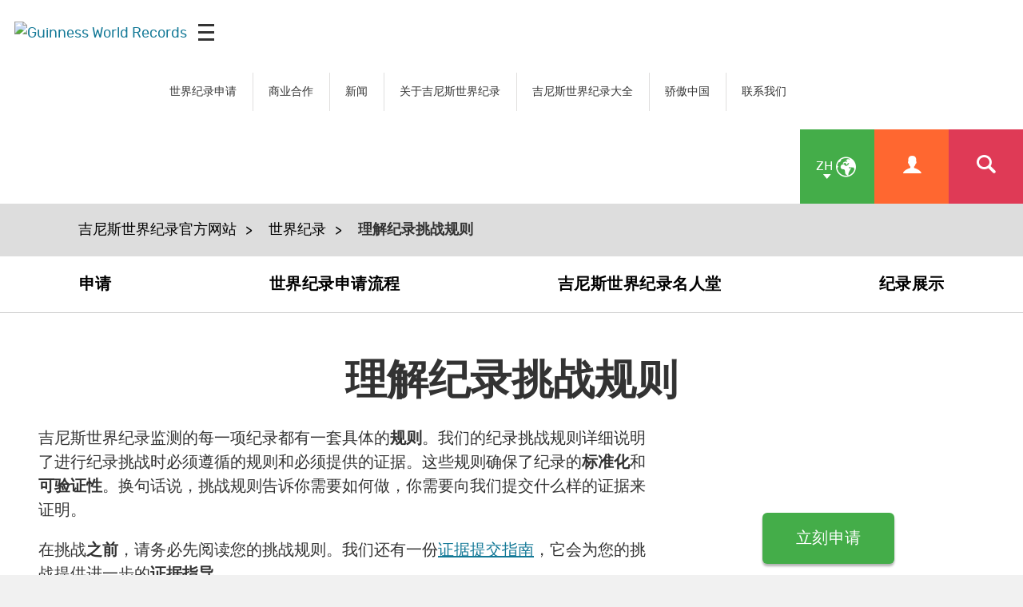

--- FILE ---
content_type: text/html; charset=UTF-8
request_url: https://www.guinnessworldrecords.cn/records/understanding-guidelines
body_size: 8624
content:
<!-- DO NOT MODIFY CODE ABOVE THIS LINE --><!doctype html>
<html class="cn
" lang="zh-CN
" dir="ltr
">
	<head>
		<meta charset="utf-8"/>
		<meta name="viewport" content="width=device-width, initial-scale=1.0"/>		
		<!-- Site verifications -->
		<meta name="google-site-verification" content="irk8FeuX7Hz2VF1569MgnT2dXB6ybt1q1QfotE7fy1s"/>
		<meta name="msvalidate.01" content="7ABA65E49503A108DB7C73CE70981E65"/>
		<meta name="baidu-site-verification" content="EwxLBnxvsv"/>
		<meta name="baidu-site-verification" content="YXrbQK1b11"/>
		<meta property="fb:moderator" content="653485901"/>
		<meta property="fb:app_id" content="236154369733027"/>
		<meta property="fb:pages" content="6732359031"/>
    <meta name="twitter:card" content="summary_large_image"/>
		<meta name="twitter:site" content="@gwr"/>
		
		<!-- Icons -->
		<link rel="shortcut icon" href="/images/favicon.ico?v=3"/>
		<link rel="apple-touch-icon" href="/images/apple-touch-icon-precomposed.png?v=3"/>
		
		<link rel="stylesheet" href="/css/main.min.css" media="all"/>
    
   <title>理解纪录挑战规则 | 吉尼斯世界纪录</title>

<meta property="og:title" content="理解纪录挑战规则"/>

<meta property="og:url" content="https://www.guinnessworldrecords.cn/records/understanding-guidelines/index.html"/>

<meta property="og:site_name" content="吉尼斯世界纪录"/>


<meta name="title" content="吉尼斯世界纪录挑战规则"/>
<meta name="description" content="吉尼斯世界纪录的每一项世界纪录都有一套具体的标准与规则。我们的挑战规则详细说明了进行纪录挑战时必须遵循的规则和必须提供的证据。"/>
<meta name="keywords" content="世界纪录申请,吉尼斯世界纪录,世界纪录,世界纪录认证,世界纪录挑战规则"/>
<meta name="robots" content=""/>

  
		
	</head>
	
	
	<body class="cn
" dir="ltr
">
    
     <div id="header-mpu"></div><header class="header " id="header"><div class="logo">  <a href="/">    <img src="/_site-config/images/gwr-logo.jpg" alt="Guinness World Records"/>  </a>  <div class="icon mobileicon mobileicon_desktop">    <div id="hamburger-menu-desktop">      <span class="line"></span>      <span class="line"></span>      <span class="line"></span>    </div>    <div id="hamburger-menu-text">      菜单    </div>  </div></div>  <div class="menu">    <nav class="">    <ul class="main-nav" id="main-nav">      <li class="blue">  <div>    <a href="/records/index.html" class="mob-menu-link uppercase" aria-label="世界纪录申请" target="_self">      世界纪录申请    </a>  </div></li><li class="blue">  <div>    <a href="/business-marketing-solutions/index.html" class="mob-menu-link uppercase" aria-label="商业合作" target="_self">      商业合作    </a>  </div></li><li class="blue">  <div>    <a href="/news/index.html" class="mob-menu-link uppercase" aria-label="新闻" target="_self">      新闻    </a>  </div></li><li class="blue">  <div>    <a href="/about-us/index.html" class="mob-menu-link uppercase" aria-label="关于吉尼斯世界纪录" target="_self">      关于吉尼斯世界纪录    </a>  </div></li><li class="blue">  <div>    <a href="/products/books/index.html" class="mob-menu-link uppercase" aria-label="吉尼斯世界纪录大全" target="_self">      吉尼斯世界纪录大全    </a>  </div></li><li class="blue">  <div>    <a href="/records/china-pride/index.html" class="mob-menu-link uppercase" aria-label="骄傲中国" target="_self">      骄傲中国    </a>  </div></li><li class="blue">  <div>    <a href="/contact/index.html" class="mob-menu-link uppercase" aria-label="联系我们" target="_self">      联系我们    </a>  </div></li>    </ul>  </nav>  <div class="nav-links">               <img src="https://www.guinnessworldrecords.com/images/css/gwr_kids_link.jpg" alt=""/>          <a href="#" id="globe" class="green-background" title="选择语言">      <span class="two-letter-iso-code">en</span>      <i class="icon icon-earth2"></i>      <i class="icon icon-arrow-down"></i>    </a>    <a href="/account/" class="useraccount2 orange-background" title="已有账号？">      <i class="icon icon-user"></i>    </a>    <a href="/search?term=%2A" id="search" class="red-background" title="纪录信息查询">      <i class="icon icon-search"></i>    </a>    <a href="#" id="otherlinks" class="otherlinks" title="阅读全文">      <i class="icon icon-plus"></i>    </a>    <div class="icon mobileicon">      <div id="hamburger-menu">        <span class="line"></span>        <span class="line"></span>        <span class="line"></span>      </div>    </div>  </div><div id="countries" class="green-background">  <ul class="no-margin">    <li>      <a href="https://www.guinnessworldrecords.com">        <span class="names">English</span>      </a>    </li><li>      <a href="https://www.guinnessworldrecords.de">        <span class="names">Deutsch</span>      </a>    </li><li>      <a href="https://www.guinnessworldrecords.ae">        <span class="names">عربي</span>      </a>    </li><li>      <a href="https://www.guinnessworldrecords.com.br">        <span class="names">Português</span>      </a>    </li><li>      <a href="https://www.guinnessworldrecords.es">        <span class="names">Español</span>      </a>    </li><li>      <a href="https://www.guinnessworldrecords.jp">        <span class="names">日本語</span>      </a>    </li><li>      <a href="https://www.guinnessworldrecords.cn">        <span class="names">中文</span>      </a>    </li><li>      <a href="https://www.guinnessworldrecords.id">        <span class="names">Bahasa Indonesia</span>      </a>    </li><li>      <a href="https://www.guinnessworldrecords.pl">        <span class="names">Polski</span>      </a>    </li>  </ul></div><div id="useractions" class="orange-background">  <ul class="no-margin">    <li>      <a href="/account/dashboard">        <i class="icon icon-cogs"></i>        我的账号      </a>    </li>    <li>      <a href="/account/logout">        <i class="icon icon-exit"></i>        登出      </a>    </li>  </ul></div><div class="main_nav_wrapper">  <div class="logo_search">    <div class="logo_main">      <div class="logo">        <a href="/">          <img src="https://www.guinnessworldrecords.com/images/logo.png" alt="Guinness World Records"/>        </a>      </div>    </div>    <div class="nav_search">      <input class="search_input" type="text" id="userInput" placeholder="纪录信息查询 "/>      <input class="btn search_input_cta" type="submit" onclick="searchFrom404()" value="纪录信息查询"/>    </div>    <div class="main_nav_close">      <span class="icon-close"></span>    </div>  </div>  <div class="container">    <nav class="main_nav_items">      <div class="main_nav_column">          <div class="container">            <h3><a href="/records/index.html" aria-label="世界纪录申请" target="_self">世界纪录申请</a><span></span></h3>            <a href="/records/apply-to-set-or-break-a-record/index.html" aria-label="世界纪录申请" target="_self">世界纪录申请</a><a href="/records/the-application-process/standard-applications.html" aria-label="自助申请服务" target="_self">自助申请服务</a><a href="/records/the-application-process/consultancy.html" aria-label="纪录咨询" target="_self">纪录咨询</a><a href="/records/the-application-process/invite-an-adjudicator.html" aria-label="邀请认证官" target="_self">邀请认证官</a><a href="/records/hall-of-fame/index.html" aria-label="名人堂" target="_self">名人堂</a><a href="/records/showcase/index.html" aria-label="纪录展示" target="_self">纪录展示</a><a href="/records/what-makes-a-guinness-world-records-record-title/index.html" aria-label="什么能够成为一项世界纪录？" target="_self">什么能够成为一项世界纪录？</a><a href="/records/what-makes-a-guinness-world-records-record-title/how-are-records-measured.html" aria-label="如何测量纪录" target="_self">如何测量纪录</a><a href="/records/what-makes-a-guinness-world-records-record-title/guide-to-record-formats.html" aria-label="纪录格式指南" target="_self">纪录格式指南</a><a href="/records/what-makes-a-guinness-world-records-record-title/guide-to-impairment-classifications.html" aria-label="伤残等级划分指南" target="_self">伤残等级划分指南</a><a href="/records/how-to-set-or-break-a-world-record/index.html" aria-label="如何申请吉尼斯世界纪录" target="_self">如何申请吉尼斯世界纪录</a><a href="/records/the-application-process/index.html" aria-label="纪录申请流程" target="_self">纪录申请流程</a><a href="/records/understanding-guidelines/index.html" aria-label="纪录挑战规则" target="_self">纪录挑战规则</a><a href="/records/how-to-collect-and-submit-evidence/index.html" aria-label="如何收集和上传证据" target="_self">如何收集和上传证据</a><a href="/records/record-policies/index.html" aria-label="纪录政策" target="_self">纪录政策</a>          </div>        </div><div class="main_nav_column">          <div class="container">            <h3><a href="/business-marketing-solutions/index.html" aria-label="商业合作" target="_self">商业合作</a><span></span></h3>            <a href="/business-marketing-solutions/creative-campaigns/index.html" aria-label="创意营销解决方案" target="_self">创意营销解决方案</a><a href="/business-marketing-solutions/creative-campaigns/product-launches/index.html" aria-label="产品发布与品牌建设" target="_self">产品发布与品牌建设</a><a href="/business-marketing-solutions/creative-campaigns/tourism-and-community-engagement.html" aria-label="旅游与社区互动" target="_self">旅游与社区互动</a><a href="/business-marketing-solutions/creative-campaigns/anniversaries-and-celebrations.html" aria-label="周年纪念与庆典活动" target="_self">周年纪念与庆典活动</a><a href="/business-marketing-solutions/creative-campaigns/csr-corporate-charity-fundraising.html" aria-label="慈善与企业社会责任" target="_self">慈善与企业社会责任</a><a href="/business-marketing-solutions/record-event-formats/online-records.html" aria-label="在线挑战" target="_self">在线挑战</a><a href="/business-marketing-solutions/employee-engagement-strategies/index.html" aria-label="团队建设" target="_self">团队建设</a><a href="/business-marketing-solutions/entertainment-programmes/index.html" aria-label="文娱授权和策划服务" target="_self">文娱授权和策划服务</a><a href="/business-marketing-solutions/tv/index.html" aria-label="内容共创与合作" target="_self">内容共创与合作</a><a href="/business-marketing-solutions/record-breaking-services/index.html" aria-label="产品与服务" target="_self">产品与服务</a><a href="/business-marketing-solutions/brand-case-studies/index.html" aria-label="品牌营销案例" target="_self">品牌营销案例</a><a href="/business-marketing-solutions/faqs/index.html" aria-label="常见问题解答" target="_self">常见问题解答</a>          </div>        </div><div class="main_nav_column">          <div class="container">            <h3><a href="/news/index.html" aria-label="新闻" target="_self">新闻</a><span></span></h3>            <a href="/news/latest-news.html" aria-label="近期新闻" target="_self">近期新闻</a><a href="/news/commercial.html" aria-label="最新营销成功案例" target="_self">最新营销成功案例</a><a href="/news/press.html" aria-label="社交平台与媒体中心" target="_self">社交平台与媒体中心</a>          </div>        </div><div class="main_nav_column">          <div class="container">            <h3><a href="/products/books/index.html" aria-label="新书速递" target="_self">新书速递</a><span></span></h3>            <a href="/products/books/index.html" aria-label="《吉尼斯世界纪录大全》" target="_self">《吉尼斯世界纪录大全》</a><a href="/products/books/guinness-world-records-2024/index.html" aria-label="吉尼斯世界纪录大全2024" target="_self">吉尼斯世界纪录大全2024</a><a href="/products/books/meet-the-people/index.html" aria-label="幕后故事" target="_self">幕后故事</a><a href="/products/books/history-of-the-book/index.html" aria-label="出版历史" target="_self">出版历史</a>          </div>        </div><div class="main_nav_column">          <div class="container">            <h3><a href="/about-us/index.html" aria-label="关于吉尼斯世界纪录" target="_self">关于吉尼斯世界纪录</a><span></span></h3>            <a href="/about-us/our-story/index.html" aria-label="品牌故事" target="_self">品牌故事</a><a href="/about-us/life-at-gwr/index.html" aria-label="工作机会" target="_self">工作机会</a><a href="/about-us/our-purpose-vision-mission-and-values/index.html" aria-label="我们的目标、愿景、使命和价值观" target="_self">我们的目标、愿景、使命和价值观</a><a href="/about-us/our-commitments/index.html" aria-label="品牌承诺" target="_self">品牌承诺</a>          </div>        </div><div class="main_nav_column">          <div class="container">            <h3><a href="/using-this-website/index.html" aria-label="使用本站" target="_self">使用本站</a><span></span></h3>            <a href="/using-this-website/cookie-policy.html" aria-label="Cookie 政策" target="_self">Cookie 政策</a><a href="/using-this-website/privacy-policy.html" aria-label="隐私政策" target="_self">隐私政策</a><a href="/using-this-website/terms-and-conditions/index.html" aria-label="条款与条件" target="_self">条款与条件</a><a href="/using-this-website/sensitive-personal-data-policy.html" aria-label="敏感个人信息政策" target="_self">敏感个人信息政策</a>          </div>        </div><div class="main_nav_column">          <div class="container">            <h3><a href="/contact/index.html" aria-label="一般询问 " target="_self">一般询问 </a><span></span></h3>            <a href="/contact/press-enquiry.html" aria-label="媒体需求" target="_self">媒体需求</a><a href="/contact/general-enquiry.html" aria-label="一般询问" target="_self">一般询问</a><a href="https://business.guinnessworldrecords.com/cn/contact-us" aria-label="商务合作 " target="_blank">商务合作 </a>          </div>        </div><!--      <div class="main_nav_image_nav">        <div class="main_nav_image_nav_column">            <div class="container">              <a href="">                <h3></h3>                              </a>            </div>          </div>      </div>-->      <div class="main_nav_social">        <div class="container">          <aside class="page-controls-share">
  <ul class="menu-social menu-share">
    
        
        
        <li id="li_link">
      <a href="https://www.linkedin.com/company/guinness-world-records" rel="nofollow" target="_blank" id="sLinkedin" class="social-linkedin">
        <i class="icon icon-linkedin" title="LinkedIn"></i>
        <strong>LinkedIn</strong>
      </a>      
    </li>
        
        
        
        
        
        
        <li id="weibo_link">
       <a href="https://www.weibo.com/gwrchina" rel="nofollow" target="_blank" class="social-weibo">
        <i class="icon icon-weibo" title="Weibo"></i>
        <strong>Weibo</strong>
      </a>
    </li>
        
        <li id="tencent_link">
       <a href="http://t.qq.com/GWR_CHINA" rel="nofollow" target="_blank" class="social-tencent">
        <i class="icon icon-tencent" title="Tencent"></i>
        <strong>Tencent</strong>
      </a>
    </li>
        
        <li id="wechat_link">
      <a href="https://www.guinnessworldrecords.cn/WeChat" rel="nofollow" target="_blank" class="social-wechat">
        <i class="icon icon-weixin" title="WeChat"></i>
        <strong>WeChat</strong>
      </a>
    </li>
  	    
  </ul>
</aside>        </div>      </div>    </nav>  </div></div></header>

    
<main id="main" class="main">
	<nav class="breadcumb_wrapper"><div class="container"><a href="https://www.guinnessworldrecords.cn/index.html">吉尼斯世界纪录官方网站</a><a href="https://www.guinnessworldrecords.cn/records/index.html">世界纪录</a><span>理解纪录挑战规则</span></div></nav>
<!--DragDropZone-->

<!--DragAndDropWidget-->
<nav class="secondary_menu_wrapper no-margin column-no-of-4">	<div class="columned">		<a href="/records/apply-to-set-or-break-a-record/index.html" alt="申请">申请</a>                </div><div class="columned">		<a href="/records/the-application-process/index.html" alt="世界纪录申请流程">世界纪录申请流程</a>                </div><div class="columned">		<a href="/records/hall-of-fame/index.html" alt="吉尼斯世界纪录名人堂">吉尼斯世界纪录名人堂</a>                </div><div class="columned">		<a href="/records/showcase/index.html" alt="纪录展示">纪录展示</a>                </div></nav>

<!--TextAndCta-->
<section class="component-wrapper simple-intro-wrapper">  <div class="container">    <div class="simple-intro-title">      <h1>理解纪录挑战规则</h1>          </div>    <div class="simple-intro-text">      <p>吉尼斯世界纪录监测的每一项纪录都有一套具体的<strong>规则</strong>。我们的纪录挑战规则详细说明了进行纪录挑战时必须遵循的规则和必须提供的证据。这些规则确保了纪录的<strong>标准化</strong>和<strong>可验证性</strong>。换句话说，挑战规则告诉你需要如何做，你需要向我们提交什么样的证据来证明。</p>
<p>在挑战<strong>之前</strong>，请务必先阅读您的挑战规则。我们还有一份<a href="/records/how-to-collect-and-submit-evidence/index.html" title="How to collect and submit evidence">证据提交指南</a>，它会为您的挑战提供进一步的<strong>证据指导</strong>。</p>
<p><strong>根据挑战项目的不同，您收到的规则也是不同的。要成为吉尼斯世界纪录保持者，必须遵守所有规定，并提交所有证据。</strong></p>    </div>    <div class="buttons-holder">      <a class="btn btn-icon " href="https://www.guinnessworldrecords.cn/account/search" target="_self">	立刻申请	<span class="btn_loading">		<img src="/images/css/loading.gif" alt="loading"/>	</span></a>    </div>  </div></section>
<!--FullwidthImage-->
<section class="hero-slider">	<div class="slider-1">                <div class="slider-holder">			<img class="lazy" src="/records/understanding-guidelines/images/largest-human-mattress-dominoes.jpg" alt="The largest human mattress dominoes" data-srcd="/records/understanding-guidelines/images/largest-human-mattress-dominoes.jpg" data-srct="/records/understanding-guidelines/images/largest-human-mattress-dominoes.jpg" data-srcm="/records/understanding-guidelines/images/largest-human-mattress-dominoes.jpg"/>			<div>  <div class="container">              </div></div>		</div>	</div></section>
<!--FullwidthText-->
<section class="component-wrapper" style="background-color: #FFF; ">	<div class="container">		<h2>我的挑战规则在哪里？</h2>
<p>您可以在申请页面上找到您的挑战规则，挑战规则是以链接的形式出现在&ldquo;现在的纪录称号&rdquo;下。点击链接以查看您的规则。</p>                <div class="fullwidth-cta-holder text-center"></div>	</div></section>
<!--ImageAndText-->
<section class="component-wrapper intro-block" style="background-color: #fff; ">  <div class="container">    <div class="inline-block-wrap">      <div class="intro-block-image">        <img class="lazy" src="/records/understanding-guidelines/images/understanding-guidelines.jpg" alt="screenshot of application summary highlighting the guidelines" data-srcd="/records/understanding-guidelines/images/understanding-guidelines.jpg" data-srct="/records/understanding-guidelines/images/understanding-guidelines.jpg" data-srcm="/records/understanding-guidelines/images/understanding-guidelines.jpg"/>      </div>      <div class="intro-block-content">                                <p>                  </p>      </div>    </div>  </div></section>
<!--FullwidthText-->
<section class="component-wrapper" style="background-color: #fff; ">	<div class="container">		<h2>规则中不同的部分都是什么意思？</h2>
<p>您的挑战规则由五个不同的部分组成：</p>                <div class="fullwidth-cta-holder text-center"></div>	</div></section>
<!--Accordion-->
<section class="component-wrapper gwr_accordion_wrapper">  <div class="gwr_accordion">        <div class="gwr_accordion_item">        <div class="gwr_accordion_header">          <div class="gwr_accordion_header_content">            <h3>1. 法律告示</h3>          </div>          <span class="arrow"></span>        </div>        <div class="gwr_accordion_content">          <p>当你打开挑战规则时，你会看到一个法律告示。这是非常重要的信息，在您选择继续您的纪录挑战之前，请务必充分阅读和理解这些信息。摘录如下。</p>
<p><em>本文件作为您将要进行的挑战的指南，将与<strong>《证据指南》</strong>一起使用，该指南概述了我们需要的证据，以验证您的纪录挑战成功与否。不管是挑战参与者、组织者和独立见证人，所有与纪录挑战相关的人都应该在挑战前阅读和理解这些指导方针。</em></p>
<p>这些规则是特定于您的纪录挑战的，<strong>必须</strong>遵守。如果任何程度上违反了这些准则，您的纪录挑战将被取消资格，同时没有任何上诉的权利。</p>
<p>此外，这些挑战规则不能提供任何安全建议，也不能被解释为纪录挑战是没有风险的。</p>
<p>吉尼斯世界纪录（以下简称&ldquo;GWR&rdquo;）对挑战者或旁观者的安全不负任何责任。你的唯一责任是确保(a)所有必要的安全预防措施到位，并确保所有使用的设备在进行记录尝试之前都是适当和彻底地检查过的;(b)你遵守所有适用的卫生和安全法律法规.</p>
<p>如果你在非吉尼斯官网申请纪录挑战，GWR不为该网站的内容以及其可能发生的事情负责任，包括但不限于挑战过程中产生的技术问题等。</p>
<p>如果你正在组织一个与酒精品牌有关的纪录挑战，您必须事先获得GWR的明确书面许可，否则您的纪录可能不会被批准。请将该申请附纪录申请发送至GWR。</p>
<p>如果您正在组织一场可能涉及饮酒的在线上纪录挑战，必须满足以下附加要求:</p>
<ul>
<li>所使用的在纪录平台必须包含可靠的饮酒信息。</li>
<li>在可能的情况下，应进行年龄限制、目标确定或技术确认，以确保合法购买酒精饮品年龄或以上的用户可以进行挑战。</li>
<li>不得以吸引未成年人，鼓励不负责任的饮酒或侵犯行为，或挑战参与者消费饮酒的方式进行宣传。</li>
</ul>
<p>上述指导并不构成法律建议，也不会遏制或减轻你对 GWR 的合同义务。</p>
<p>如果在审查您的证据后发现上述任何一项措施都没有得到遵守，GWR 保留取消纪录挑战资格的权利。</p>
<p>最后，这些指南的规定不代表GWR同意您进行纪录挑战。我们仅授权签署了关于纪录挑战的标准协议后的纪录挑战。</p>        </div>      </div><div class="gwr_accordion_item">        <div class="gwr_accordion_header">          <div class="gwr_accordion_header_content">            <h3>2. 纪录定义</h3>          </div>          <span class="arrow"></span>        </div>        <div class="gwr_accordion_content">          <p>这将为您提供以下4个问题的答案：&nbsp;</p>
<ul>
<li>这项纪录是做什么？</li>
<li>谁可以挑战这项纪录？</li>
<li>如何测量这项纪录？</li>
<li>这项纪录的主题是如何定义的？</li>
</ul>
<p>举例：一分钟跳绳次数最多</p>
<p><em><strong>纪录定义</strong></em></p>
<ul>
<li><em>这项纪录是一分钟内完成最多的单绳跳绳</em></li>
<li><em>这项纪录由个人挑战</em></li>
<li><em>它是用一分钟跳过绳子的次数来衡量的</em></li>
</ul>        </div>      </div><div class="gwr_accordion_item">        <div class="gwr_accordion_header">          <div class="gwr_accordion_header_content">            <h3>3. 纪录挑战规则</h3>          </div>          <span class="arrow"></span>        </div>        <div class="gwr_accordion_content">          <p>这一部分是您特定纪录的唯一<strong>规则列表</strong>，这里将为您提供关于<strong>如何</strong>挑战纪录的具体指导。请注意，在<strong>纪录</strong><strong>类别规则</strong>下面有更多的规则。规则是按数字列出的，但所有的规则都和其他规则一样重要，每个规则都必须遵守。</p>        </div>      </div><div class="gwr_accordion_item">        <div class="gwr_accordion_header">          <div class="gwr_accordion_header_content">            <h3>4. 纪录类别规则</h3>          </div>          <span class="arrow"></span>        </div>        <div class="gwr_accordion_content">          <p>纪录类别规则包含同一类别下的所有纪录规则和证据要求。例如，在一分钟内所有的挑战都必须遵循的规则，或我们对大型食品项目的标准规则和证据要求都是一样的。</p>
<p>请明确，纪录类别规则包括所有的要点和证据要求，所以它们与纪录挑战规则是不同的，后者只包含特定于您申请的纪录称号的规则。</p>
<p>纪录类别规则由三部分组成：</p>
<ol>
<li><strong>纪录称号</strong> <br/>
<p>纪录类别规则仅向您显示纪录格式。您不需要担心这个。</p>
</li>
<li><strong>分类规则</strong> <br/>
<p>然后您会看到这样一句话:&ldquo;请确保你遵守所有这些规则&rdquo;。本节中的规则适用于同一格式下的所有纪录指导原则与规则。这些点用小写字母(a.b. c.等)列出。</p>
</li>
<li><strong>证据</strong> <br/>
<p>然后您会看到证据部分，它由以下句子介绍:&ldquo;请确保你提供以下证据:</p>
<p>这些要点列出了您必须提供什么证据才能让我们审核您的纪录挑战。、</p>
<p>您还可以参考 <a href="/records/how-to-collect-and-submit-evidence/index.html" title="How to collect and submit evidence">证据指导</a> 文件。这是一份至关重要的文件，它详细解释了我们如何整理证据。例如，您会找到关于谁可以作为一个独立的证人的信息，我们认为什么是独立的等等。你还会找到可以用来创建你的证据文件的模板，例如证人陈述等。</p>
</li>
</ol>        </div>      </div><div class="gwr_accordion_item">        <div class="gwr_accordion_header">          <div class="gwr_accordion_header_content">            <h3>5. 证据清单</h3>          </div>          <span class="arrow"></span>        </div>        <div class="gwr_accordion_content">          <p>规则的最后一部分是证据清单。这为您提供了一份吉尼斯世界纪录要求的物品清单。您将在纪录类别规则的证据部分中找到关于每个项目的信息，并在您的证据指南文件中找到进一步的指导。重要的是，在提交证据以供审查之前，您必须在证据清单上列出所有项目。否则，你的证据审核可能会被延迟或拒绝。</p>
<p><strong>如何打印纪录挑战规则</strong></p>
<p>您将在网页的右上角找到一个转换按钮，将您的规则转换为PDF文档。请记住，纪录挑战规则需要参与者以及参与验证过程的人(如独立的证人)共享和阅读，所以您才可以下载规则。</p>
<p><strong>证据指南</strong></p>
<p><a href="/records/how-to-collect-and-submit-evidence/index.html" title="How to collect and submit evidence">请查看我们的证据指南</a> ，在那里你将了解关于我们需要验证的证据的进一步信息。你还会找到一些模板，例如证人陈述书和日志等。</p>
<p><strong>如果我看不懂我的纪录挑战规则怎么办？</strong></p>
<p>如果您对您的挑战规则有任何疑问，您可以通过通信功能直接向纪录管理团队提出这些问题。</p>        </div>      </div>  </div></section>
<!--DragAndDropWidget-->
<section class="component-wrapper columned-slider columned-link ColumnedLayouts  ">  <div class="container">    <header>	<div class="header-heading no-sub-header">		<h2>了解纪录申请流程</h2>                	</div>	</header>    <div class="inline-block-wrap">      <div class="slider-4">        <div class="columned-holder 
">  <article>    <a href="/records/the-application-process/index.html">      <div class="columned-image">        <img class="lazy" src="/widgets/records/images/the-application-process-66.jpg" alt="Apply button on computer screen icon" data-srcd="/widgets/records/images/the-application-process-66.jpg" data-srct="/widgets/records/images/the-application-process-66.jpg" data-srcm="/widgets/records/images/the-application-process-66.jpg"/>      </div>      <div class="columned-text">        <div class="container">          <h4 class="columned-text-title">申请流程</h4>                  </div>      </div>    </a>  </article></div><div class="columned-holder 
">  <article>    <a href="/records/the-application-process/how-long-does-it-take.html">      <div class="columned-image">        <img class="lazy" src="/widgets/records/images/houseofcards-66.jpg" alt="Building a house of cards record" data-srcd="/widgets/records/images/houseofcards-66.jpg" data-srct="/widgets/records/images/houseofcards-66.jpg" data-srcm="/widgets/records/images/houseofcards-66.jpg"/>      </div>      <div class="columned-text">        <div class="container">          <h4 class="columned-text-title">申请流程需要花费多长时间？</h4>                  </div>      </div>    </a>  </article></div><div class="columned-holder 
">  <article>    <a href="/records/the-application-process/reasons-applications-are-rejected.html">      <div class="columned-image">        <img class="lazy" src="/widgets/records/images/rejected_66.jpg" alt="Adjudicating a record" data-srcd="/widgets/records/images/rejected_66.jpg" data-srct="/widgets/records/images/rejected_66.jpg" data-srcm="/widgets/records/images/rejected_66.jpg"/>      </div>      <div class="columned-text">        <div class="container">          <h4 class="columned-text-title">申请被拒绝的原因</h4>                  </div>      </div>    </a>  </article></div><div class="columned-holder 
">  <article>    <a href="/records/the-application-process/current-wait-times.html">      <div class="columned-image">        <img class="lazy" src="/widgets/records/images/how-to-break-a-record-icon-66.jpg" alt="Stop watch icon" data-srcd="/widgets/records/images/how-to-break-a-record-icon-66.jpg" data-srct="/widgets/records/images/how-to-break-a-record-icon-66.jpg" data-srcm="/widgets/records/images/how-to-break-a-record-icon-66.jpg"/>      </div>      <div class="columned-text">        <div class="container">          <h4 class="columned-text-title">纪录申请审核等候时间</h4>                  </div>      </div>    </a>  </article></div><div class="columned-holder 
">  <article>    <a href="/records/the-application-process/consultancy.html">      <div class="columned-image">        <img class="lazy" src="/widgets/records/images/consultation-tile-vs-2-66.jpg" alt="Record involving human pyramid" data-srcd="/widgets/records/images/consultation-tile-vs-2-66.jpg" data-srct="/widgets/records/images/consultation-tile-vs-2-66.jpg" data-srcm="/widgets/records/images/consultation-tile-vs-2-66.jpg"/>      </div>      <div class="columned-text">        <div class="container">          <h4 class="columned-text-title">纪录咨询</h4>                  </div>      </div>    </a>  </article></div><div class="columned-holder 
">  <article>    <a href="/records/the-application-process/priority-application-priority-review.html">      <div class="columned-image">        <img class="lazy" src="/widgets/records/images/priority-application-tile-66.jpg" alt="Sheep jumping over fences" data-srcd="/widgets/records/images/priority-application-tile-66.jpg" data-srct="/widgets/records/images/priority-application-tile-66.jpg" data-srcm="/widgets/records/images/priority-application-tile-66.jpg"/>      </div>      <div class="columned-text">        <div class="container">          <h4 class="columned-text-title">优先申请与审核</h4>                  </div>      </div>    </a>  </article></div><div class="columned-holder 
">  <article>    <a href="/records/the-application-process/standard-applications.html">      <div class="columned-image">        <img class="lazy" src="/widgets/records/images/watermelon-head-crush_66.jpg" alt="Crushing a watermelon with the head" data-srcd="/widgets/records/images/watermelon-head-crush_66.jpg" data-srct="/widgets/records/images/watermelon-head-crush_66.jpg" data-srcm="/widgets/records/images/watermelon-head-crush_66.jpg"/>      </div>      <div class="columned-text">        <div class="container">          <h4 class="columned-text-title">自助申请</h4>                  </div>      </div>    </a>  </article></div><div class="columned-holder 
">  <article>    <a href="/records/the-application-process/invite-an-adjudicator.html">      <div class="columned-image">        <img class="lazy" src="/widgets/records/images/invite-an-adjudicator-tile-66.jpg" alt="Work team celebrating a Guinness World Records title" data-srcd="/widgets/records/images/invite-an-adjudicator-tile-66.jpg" data-srct="/widgets/records/images/invite-an-adjudicator-tile-66.jpg" data-srcm="/widgets/records/images/invite-an-adjudicator-tile-66.jpg"/>      </div>      <div class="columned-text">        <div class="container">          <h4 class="columned-text-title">邀请认证官</h4>                  </div>      </div>    </a>  </article></div>      </div>    </div>    <div class="cta-holder text-center"></div>  </div></section>


</main>
    
     <footer class="footer" id="footer">  <div class="footer-strapline">    <div class="container">      <p>        <img src="https://www.guinnessworldrecords.com/images/footer-strapline.png" width="746" height="47" alt="Officially Amazing - Guinness World Records"/>      </p>    </div>  </div>  <div class="container">    <section class="footer-section">        <h5>世界纪录</h5>        <ul class="menu-footer">          <li>
              <a href="/records/apply-to-set-or-break-a-record/index.html" aria-label="申请或打破一项世界纪录" target="_self">申请或打破一项世界纪录</a>
            </li><li>
              <a href="/records/the-application-process/invite-an-adjudicator.html" aria-label="邀请认证官" target="_self">邀请认证官</a>
            </li><li>
              <a href="/records/the-application-process/consultancy.html" aria-label="纪录咨询" target="_self">纪录咨询</a>
            </li><li>
              <a href="/records/the-application-process/index.html" aria-label="纪录申请流程" target="_self">纪录申请流程</a>
            </li><li>
              <a href="/records/the-application-process/how-long-does-it-take.html" aria-label="申请流程需要花费多长时间？" target="_self">申请流程需要花费多长时间？</a>
            </li><li>
              <a href="/records/how-to-set-or-break-a-world-record/index.html" aria-label="如何申请或打破一项吉尼斯世界纪录称号" target="_self">如何申请或打破一项吉尼斯世界纪录称号</a>
            </li><li>
              <a href="/records/understanding-guidelines/index.html" aria-label="理解纪录挑战规则" target="_self">理解纪录挑战规则</a>
            </li><li>
              <a href="/records/how-to-collect-and-submit-evidence/index.html" aria-label="如何收集及上传证据" target="_self">如何收集及上传证据</a>
            </li><li>
              <a href="/records/what-makes-a-guinness-world-records-record-title/index.html" aria-label="什么能够成为一项世界纪录？" target="_self">什么能够成为一项世界纪录？</a>
            </li><li>
              <a href="/records/china-pride/index.html" aria-label="非物质文化遗产专区" target="_self">非物质文化遗产专区</a>
            </li><li>
              <a href="/records/record-policies/index.html" aria-label="纪录政策" target="_self">纪录政策</a>
            </li><li>
              <a href="/records/frequently-asked-questions/index.html" aria-label="常见问题解答" target="_self">常见问题解答</a>
            </li>        </ul>      </section><section class="footer-section">        <h5>商业和品牌营销</h5>        <ul class="menu-footer">          <li>
              <a href="/business-marketing-solutions/index.html" aria-label="商业和品牌营销" target="_self">商业和品牌营销</a>
            </li><li>
              <a href="/business-marketing-solutions/creative-campaigns/index.html" aria-label="创意营销解决方案" target="_self">创意营销解决方案</a>
            </li><li>
              <a href="/business-marketing-solutions/creative-campaigns/product-launches/index.html" aria-label="产品发布与品牌建设" target="_self">产品发布与品牌建设</a>
            </li><li>
              <a href="/business-marketing-solutions/creative-campaigns/csr-corporate-charity-fundraising.html" aria-label="慈善与企业社会责任" target="_self">慈善与企业社会责任</a>
            </li><li>
              <a href="/business-marketing-solutions/creative-campaigns/anniversaries-and-celebrations.html" aria-label="周年纪念与庆典活动" target="_self">周年纪念与庆典活动</a>
            </li><li>
              <a href="/business-marketing-solutions/creative-campaigns/tourism-and-community-engagement.html" aria-label="旅游与社区互动" target="_self">旅游与社区互动</a>
            </li><li>
              <a href="/business-marketing-solutions/employee-engagement-strategies/index.html" aria-label="团队建设策略" target="_self">团队建设策略</a>
            </li><li>
              <a href="/business-marketing-solutions/entertainment-programmes/index.html" aria-label="体验式营销活动" target="_self">体验式营销活动</a>
            </li><li>
              <a href="/records/china-pride/index.html" aria-label="非物质文化遗产专区" target="_self">非物质文化遗产专区</a>
            </li><li>
              <a href="/business-marketing-solutions/brand-case-studies/index.html" aria-label="案例分享" target="_self">案例分享</a>
            </li>        </ul>      </section><section class="footer-section">        <h5>近期新闻</h5>        <ul class="menu-footer">          <li>
              <a href="/news/index.html" aria-label="近期新闻 " target="_self">近期新闻 </a>
            </li><li>
              <a href="/news/commercial.html" aria-label="最新商业新闻 " target="_self">最新商业新闻 </a>
            </li><li>
              <a href="/news/press.html" aria-label="社交平台与媒体中心" target="_self">社交平台与媒体中心</a>
            </li>        </ul>      </section><section class="footer-section">        <h5>《吉尼斯世界纪录大全》</h5>        <ul class="menu-footer">          <li>
              <a href="/products/books/index.html" aria-label="《吉尼斯世界纪录大全2025》" target="_self">《吉尼斯世界纪录大全2025》</a>
            </li><li>
              <a href="/products/books/meet-the-people/index.html" aria-label="幕后故事" target="_self">幕后故事</a>
            </li><li>
              <a href="/products/books/history-of-the-book/index.html" aria-label="出版历史" target="_self">出版历史</a>
            </li>        </ul>      </section><section class="footer-section">        <h5>关于我们</h5>        <ul class="menu-footer">          <li>
              <a href="/about-us/our-story/index.html" aria-label="品牌故事" target="_self">品牌故事</a>
            </li><li>
              <a href="/about-us/life-at-gwr/index.html" aria-label="工作机会" target="_self">工作机会</a>
            </li><li>
              <a href="/about-us/life-at-gwr/careers.html" aria-label="职位空缺" target="_self">职位空缺</a>
            </li><li>
              <a href="/about-us/our-purpose-vision-mission-and-values/index.html" aria-label="我们的目标、愿景、使命和价值观" target="_self">我们的目标、愿景、使命和价值观</a>
            </li><li>
              <a href="/about-us/our-commitments/sustainability-and-the-environment.html" aria-label="环境与可持续发展" target="_self">环境与可持续发展</a>
            </li><li>
              <a href="/about-us/our-commitments/diversity-and-inclusion.html" aria-label="多样性和包容性" target="_self">多样性和包容性</a>
            </li><li>
              <a href="/using-this-website/privacy-policy.html" aria-label="隐私政策" target="_self">隐私政策</a>
            </li><li>
              <a href="/using-this-website/terms-and-conditions/index.html" aria-label="条款与条件" target="_self">条款与条件</a>
            </li><li>
              <a href="/using-this-website/cookie-policy.html" aria-label="Cookie 政策" target="_self">Cookie 政策</a>
            </li><li>
              <a href="/contact/index.html" aria-label="一般询问" target="_self">一般询问</a>
            </li>        </ul>      </section>  </div><section class="footer-section-social footer-section-social-v2">        <aside class="page-controls-share">
  <ul class="menu-social menu-share">
    
        
        
        <li id="li_link">
      <a href="https://www.linkedin.com/company/guinness-world-records" rel="nofollow" target="_blank" id="sLinkedin" class="social-linkedin">
        <i class="icon icon-linkedin" title="LinkedIn"></i>
        <strong>LinkedIn</strong>
      </a>      
    </li>
        
        
        
        
        
        
        <li id="weibo_link">
       <a href="https://www.weibo.com/gwrchina" rel="nofollow" target="_blank" class="social-weibo">
        <i class="icon icon-weibo" title="Weibo"></i>
        <strong>Weibo</strong>
      </a>
    </li>
        
        <li id="tencent_link">
       <a href="http://t.qq.com/GWR_CHINA" rel="nofollow" target="_blank" class="social-tencent">
        <i class="icon icon-tencent" title="Tencent"></i>
        <strong>Tencent</strong>
      </a>
    </li>
        
        <li id="wechat_link">
      <a href="https://www.guinnessworldrecords.cn/WeChat" rel="nofollow" target="_blank" class="social-wechat">
        <i class="icon icon-weixin" title="WeChat"></i>
        <strong>WeChat</strong>
      </a>
    </li>
  	    
  </ul>
</aside>      </section>  <div class="footer-languages">    <ul>      <li class="footer-lang-list">        <a href="//www.guinnessworldrecords.com">          <span class="names">English</span>        </a>      </li>      <li class="footer-lang-list">        <a href="//www.guinnessworldrecords.de">          <span class="names">Deutsch</span>        </a>      </li>      <li class="footer-lang-list">        <a href="//www.guinnessworldrecords.ae">          <span class="names">عربي</span>        </a>      </li>      <li class="footer-lang-list">        <a href="//www.guinnessworldrecords.com.br">          <span class="names">Português</span>        </a>      </li>      <li class="footer-lang-list">        <a href="//www.guinnessworldrecords.es">          <span class="names">Español</span>        </a>      </li>      <li class="footer-lang-list">        <a href="//www.guinnessworldrecords.jp">          <span class="names">日本語</span>        </a>      </li>      <li class="footer-lang-list">        <a href="//www.guinnessworldrecords.cn">          <span class="names">中文</span>        </a>      </li>    </ul>  </div>  <div class="footer-info">    <div class="container">      <small class="footer-copyright">© Guinness World Records Limited [date-year]. All rights reserved.</small>      <p class="footer-address">Registered in England No: 541295</p>      <p class="footer-address">Registered Office: Ground Floor, The Rookery, 2 Dyott Street, London, WC1A 1DE, United Kingdom --- 京ICP备17051839号-1 --- 吉尼斯世界纪录、吉尼斯、GUINNESS WORLD RECORDS及OFFICIALLY AMAZING均为吉尼斯世界纪录有限公司（英国注册企业 No.541295）的商标。 ©吉尼斯世界纪录有限公司版权所有。保留所有权利。</p>    </div>  </div></footer>

    
		<script src="/js/jquery.js"></script>
		<script src="/js/scripts.min.js"></script>
    
    <script src="/scripts.js"></script>
                
	</body>
	
	
</html>

--- FILE ---
content_type: application/x-javascript
request_url: https://www.guinnessworldrecords.cn/scripts.js
body_size: 576
content:
var _hmt = _hmt || []; (function() {   var hm = document.createElement("script");   hm.src = "https://hm.baidu.com/hm.js?afc5dd8b0fc4191a64a09f3920757d13";   var s = document.getElementsByTagName("script")[0];    s.parentNode.insertBefore(hm, s); })();piAId = '176512';
piCId = '1176';
(function() {
	function async_load(){
		var s = document.createElement('script'); s.type = 'text/javascript';
		s.src = ('https:' == document.location.protocol ? 'https://pi' : 'http://cdn') + '.pardot.com/pd.js';
		var c = document.getElementsByTagName('script')[0]; c.parentNode.insertBefore(s, c);
	}
	if(window.attachEvent) { window.attachEvent('onload', async_load); }
	else { window.addEventListener('load', async_load, false); }
})();



--- FILE ---
content_type: text/javascript; charset=utf-8
request_url: https://goutong.baidu.com/site/194/afc5dd8b0fc4191a64a09f3920757d13/b.js?siteId=13720294
body_size: 10541
content:
!function(){"use strict";!function(){var e={styleConfig:{"styleVersion":"1","inviteBox":{"btnBgColor":"#bf8f30","startPage":1,"smartImgMapping":[],"cpyInfo":"","isShowText":1,"skinType":1,"buttonType":1,"inviteTypeData":{"0":{"width":400,"height":175},"1":{"width":426,"height":252},"2":{"width":400,"height":282},"3":{"width":400,"height":282}},"autoInvite":1,"stayTime":1,"closeTime":600,"toChatTime":5,"inviteWinPos":0,"welcome":"欢迎来到本网站，我们为您提供免费的商业纪录营销咨询服务！","btnBgColorType":1,"autoChat":0,"inviteMethod":1,"height":193,"skinIndex":0,"customerStyle":{"acceptFontColor":"#000000","backImg":"https://su.bcebos.com/v1/biz-crm-aff-im/biz-crm-aff-im/generic/system/style/image/a0d1486ffe90435fb9b52d7c78415230.png?authorization=bce-auth-v1/0a3fcab923c6474ea5dc6cb9d1fd53b9/2022-08-28T04:06:50Z/-1//967b7963cf1c7fea74fedf9d01705c90b2303a9b1187e53e670fbb3d5eb14f3c","backImgNginxAddr":"https://sgoutong.baidu.com/static/style/images/46aae41db54c416baec5ea8d29f129cb.png","acceptBgColor":"#fecb2e","inviteBackImg":"https://su.bcebos.com/v1/biz-crm-aff-im/biz-crm-aff-im/generic/system/style/images/8f344d86964b4453a2857d155f73a051.png?authorization=bce-auth-v1/0a3fcab923c6474ea5dc6cb9d1fd53b9/2023-03-09T08:47:52Z/-1//1021ab9e22ba4d4473b01d1c8ceadd0ce866bd3615d869b6ce16def4600f68f6","horizontalPosition":"left","confirmBtnText":"商业咨询","portraitPosition":"top","marginTop":0,"buttonPosition":"right","marginLeft":0},"maxInviteNum":10,"smartBoxEnable":0,"defaultStyle":1,"likeCrm":0,"skinName":"自定义皮肤","autoHide":0,"smartCustomerStyle":{"acceptFontColor":"#ffffff","backImg":"","skinIndex":0,"acceptBgColor":"#1db0f2"},"reInvite":1,"sendButton":{"bgColor":"#bfecff","fontColor":"#1980df"},"inviteHeadImg":"https://aff-im.bj.bcebos.com/r/image/invite-head.png","license":"000","fontPosition":"right","isCustomerStyle":0,"smartCustomerStylePro":{"inviteLeft":50,"inviteTop":50,"isInviteFixed":1},"width":421,"position":"middle","inviteInterval":2,"inviteWinType":1,"smartBaseSetting":{"autoHide":0,"reInvite":1,"buttonType":1,"acceptFontPosition":1,"inviteTypeData":{"0":{"width":400,"height":175},"1":{"width":400,"height":282}},"stayTime":6,"closeTime":20,"isCustomerStyle":0,"width":400,"inviteInterval":20,"position":"middle","welcome":"<p style=\"color: #000\">您是否想咨询关于“xxx”相关的内容？</p>","height":175},"tradeId":0,"fontColor":"#ffffff"},"aiSupportQuestion":false,"webimConfig":{"isShowIntelWelLan":0,"skinIndex":0,"autoDuration":0,"customerColor":"#6696FF","themeType":0,"license":"000","isOpenAutoDirectCom":0,"generalRecommend":0,"isShowCloseBtn":0,"skinType":1,"width":452,"isOpenKeepCom":0,"autoPopupMsg":0,"position":"right-bottom","needVerifyCode":1,"height":471,"waitVisitStayTime":6,"searchTermRecommend":0},"noteBoard":{"btnBgColor":"#6696FF","skinIndex":0,"autoDuration":0,"webim":{"webimOnline":1,"webimOffline":1},"likeCrm":1,"displayCompany":1,"customerColor":"#4E6ef2","cpyInfo":"个人申请暂未提供服务，感谢您的关注。商务咨询，请填写一下您的信息，我们会尽快和您联系。","skinName":"默认皮肤","displayLxb":1,"formText":"个人申请暂未提供服务，感谢您的关注。商务咨询，请填写一下您的信息，我们会尽快和您联系。","isOpenAutoDirectCom":0,"skinType":1,"form":{"formOffline":1,"formOnlineAuto":1},"position":"right-bottom","itemsExt":[{"question":"公司/组织名称","name":"item0","required":1,"isShow":1},{"question":"姓名","name":"item1","required":0,"isShow":0},{"question":"电话","name":"item2","required":0,"isShow":0},{"question":"邮箱","name":"item3","required":0,"isShow":0},{"question":"邮箱","name":"item4","required":1,"isShow":1},{"question":"地址","name":"item5","required":0,"isShow":0}],"items":[{"name":"content","required":1,"isShow":1},{"name":"visitorName","required":1,"isShow":1},{"name":"visitorPhone","required":1,"isShow":1}],"cpyTel":"","needVerifyCode":1,"tradeId":0,"btnBgColorType":0,"board":{"boardOffline":0,"boardOnline":0}},"blackWhiteList":{"type":1,"siteBlackWhiteList":["https://www.guinnessworldrecords.cn/Account/*","https://www.guinnessworldrecords.cn/contact/*","https://www.guinnessworldrecords.cn/search?term=%2A","https://www.guinnessworldrecords.cn/contact/","https://www.guinnessworldrecords.cn/news/press-release/*","https://www.guinnessworldrecords.cn/unified-terms/*","https://www.guinnessworldrecords.cn/unified-terms","https://www.guinnessworldrecords.cn/search/*","https://www.guinnessworldrecords.cn/products/books/guinness-world-records-2022/","https://www.guinnessworldrecords.cn/about-us/*","https://www.guinnessworldrecords.cn/gwrday","https://www.guinnessworldrecords.cn/news/press-release/","https://www.guinnessworldrecords.cn/news/brand-or-agency/*","https://www.guinnessworldrecords.cn/news/press/*","https://www.guinnessworldrecords.cn/news/latest-news","https://www.guinnessworldrecords.cn/news","https://www.guinnessworldrecords.cn/news/2014/*","https://www.guinnessworldrecords.cn/news/2015/*","https://www.guinnessworldrecords.cn/news/2016/*","https://www.guinnessworldrecords.cn/news/2017/*","https://www.guinnessworldrecords.cn/news/2018/*","https://www.guinnessworldrecords.cn/news/2019/*","https://www.guinnessworldrecords.cn/news/2020/*","https://www.guinnessworldrecords.cn/news/2021/*","https://www.guinnessworldrecords.cn/news/2022/*","https://www.guinnessworldrecords.cn/records/*","https://www.guinnessworldrecords.cn/records/","https://www.guinnessworldrecords.cn/news/press","https://www.guinnessworldrecords.cn/","https://www.guinnessworldrecords.cn/account/*","https://www.guinnessworldrecords.cn/using-this-website/*","https://www.guinnessworldrecords.cn/applications/*","https://www.guinnessworldrecords.cn/account/*","https://www.guinnessworldrecords.cn/account","https://www.guinnessworldrecords.cn/help/search-tips","https://www.guinnessworldrecords.cn/help/*","https://www.guinnessworldrecords.cn/about-us/","https://www.guinnessworldrecords.cn/products/books/meet-the-people/","https://www.guinnessworldrecords.cn/products/books/history-of-the-book/","https://www.guinnessworldrecords.cn/products/books/","https://www.guinnessworldrecords.cn/","https://www.guinnessworldrecords.cn/world-records/714595-most-finger-tips-push-ups-one-arm-carrying-a-40-lb-pack-in-one-minute","https://www.guinnessworldrecords.cn/search*","https://www.guinnessworldrecords.cn/search","https://www.guinnessworldrecords.cn/#","https://www.guinnessworldrecords.cn/products/books/*","https://www.guinnessworldrecords.cn/world-records/*","https://www.guinnessworldrecords.cn/world-records/","https://www.guinnessworldrecords.cn/","https://www.guinnessworldrecords.cn/news/2023/*","https://www.guinnessworldrecords.cn/using-this-website/*","https://www.guinnessworldrecords.cn/using-this-website/"]},"isWebim":1,"pageId":0,"seekIcon":{"barrageIconColor":"#9861E6","iconHeight":84,"barrageIssue":["可以介绍下你们的产品么？","你们是怎么收费的呢？","现在有优惠活动么？"],"displayLxb":1,"cpyInfo":"","portraitPosition":"bottom","skinType":1,"isFixedPosition":0,"iconType":0,"pcGroupiconColor":"#6696FF","horizontalPosition":"right","height":19,"customerStyle":{"backImg":"https://su.bcebos.com/v1/biz-crm-aff-im/biz-crm-aff-im/generic/system/style/image/8d605b5ce515488697fdef6405628cd2.png?authorization=bce-auth-v1/0a3fcab923c6474ea5dc6cb9d1fd53b9/2022-08-28T04:06:50Z/-1//53694bcaa7dada3dc5245e3212f4f3b74aa92d45e8157a8fc58131d40fc614cf","iconHeight":160,"iconWidth":274,"rate":1.7142857142857142,"backImgNginxAddr":"https://sgoutong.baidu.com/static/style/images/85381641c0a54896a5b0c1435f9af301.png"},"skinIndex":1,"iconWidth":44,"likeCrm":0,"skinName":"客服小妹","groups":[{"groupName":"分组1","groupId":953493}],"barrageColor":0,"marginLeft":0,"isOpenAutoDirectCom":0,"autoConsult":1,"barrageSwitch":false,"isCustomerStyle":1,"width":30,"hotIssues":[{"question":"可以介绍下你们的产品么？","answer":"","id":"hotIssues:399239290"},{"question":"你们是怎么收费的呢？","answer":"","id":"hotIssues:1183207449"},{"question":"现在有优惠活动么？","answer":"","id":"hotIssues:1602445860"}],"groupStyle":{"bgColor":"#ffffff","buttonColor":"#d6f3ff","fontColor":"#008edf"},"pcGroupiconType":0,"position":"right-center","barrageIconColorType":0,"groupWidth":94,"marginTop":120,"tradeId":0}},siteConfig:{"eid":"23645779","queuing":"您好欢迎咨询。您可以留下电话或微信，有专业人员和您联系沟通。请问您需要什么帮助呢？","isOpenOfflineChat":1,"authToken":"bridge","isWebim":1,"imVersion":"im_server","platform":0,"isGray":"false","vstProto":1,"bcpAiAgentEnable":"0","webimConfig":{"isShowIntelWelLan":0,"skinIndex":0,"autoDuration":0,"customerColor":"#6696FF","themeType":0,"license":"000","isOpenAutoDirectCom":0,"generalRecommend":0,"isShowCloseBtn":0,"skinType":1,"width":452,"isOpenKeepCom":0,"autoPopupMsg":0,"position":"right-bottom","needVerifyCode":1,"height":471,"waitVisitStayTime":6,"searchTermRecommend":0},"isOpenRobot":1,"startTime":1768986511431,"authType":4,"prologue":"<font>感谢联系！当前是<span style=\"color: rgb(254, 1, 0); font-weight: bold;\">商业纪录咨询窗口</span>，<a href=\"https://www.guinnessworldrecords.cn/records/apply-to-set-or-break-a-record/\" id=\"curr-1742343563862\" style=\"display: inline;\"></a><a href=\"https://www.guinnessworldrecords.cn/business-marketing-solutions\" id=\"curr-1742343578773\" style=\"display: inline;\">个人申请点击这里请进入吉尼斯官方网站进行申请</a>，或查看常见申请问题。个人申请暂未提供线上咨询或者电话咨询，感谢您的关注。</font>","isPreonline":0,"isOpenSmartReply":1,"isCsOnline":1,"siteToken":"afc5dd8b0fc4191a64a09f3920757d13","userId":"23645779","route":"1","csrfToken":"171469c316c24b0fb1ea37146dce7e5e","ymgWhitelist":true,"likeVersion":"generic","newWebIm":1,"siteId":"13720294","online":"true","bid":"","webRoot":"https://affimvip.baidu.com/cps5/","isSmallFlow":0,"userCommonSwitch":{"isOpenTelCall":false,"isOpenCallDialog":false,"isOpenStateOfRead":true,"isOpenVisitorLeavingClue":true,"isOpenVoiceMsg":true,"isOpenVoiceCom":true}}};Object.freeze(e),window.affImConfig=e;var i=document.createElement("script"); i.src="https://aff-im.cdn.bcebos.com/onlineEnv/imsdk/1735891798/affim.js",i.setAttribute("charset","UTF-8");var o=document.getElementsByTagName("head")[0]||document.body;o.insertBefore(i,o.firstElement||null)}()}();